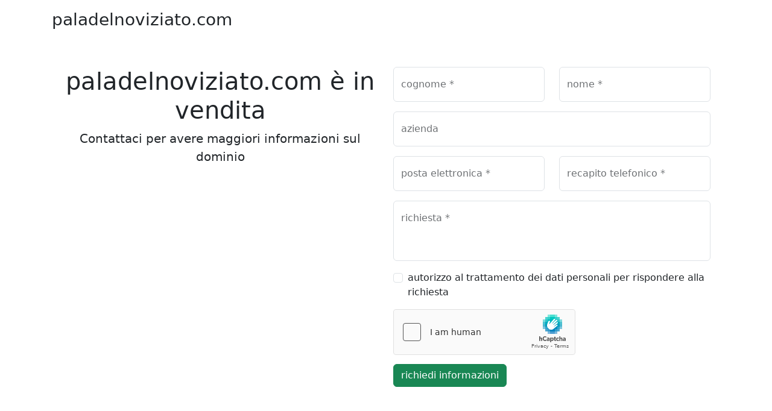

--- FILE ---
content_type: text/html; charset=UTF-8
request_url: https://paladelnoviziato.com/
body_size: 1859
content:
<!doctype html>
<html lang="en" class="h-100" data-bs-theme="light">
  <head>
    <meta charset="utf-8">
    <meta name="viewport" content="width=device-width, initial-scale=1">
    <title>paladelnoviziato.com in vendita</title>
    <link href="https://cdn.jsdelivr.net/npm/bootstrap@5.3.8/dist/css/bootstrap.min.css" rel="stylesheet" integrity="sha384-sRIl4kxILFvY47J16cr9ZwB07vP4J8+LH7qKQnuqkuIAvNWLzeN8tE5YBujZqJLB" crossorigin="anonymous">
    <script src="https://code.jquery.com/jquery-3.7.1.js" integrity="sha256-eKhayi8LEQwp4NKxN+CfCh+3qOVUtJn3QNZ0TciWLP4=" crossorigin="anonymous"></script>
  </head>
  <body class="d-flex h-100 text-center">
    <div class="container d-flex w-100 h-100 p-3 mx-auto flex-column">
      <header class="mb-auto">
        <div>
          <h3 class="float-md-start mb-0">paladelnoviziato.com</h3>
        </div>
      </header>
      <main class="px-3 container">
        <div class="row">
          <div class="col-md-6">
            <h1>paladelnoviziato.com è in vendita</h1>
            <p class="lead">Contattaci per avere maggiori informazioni sul dominio</p>
          </div>
          <div class="col-md-6">
            <div id="contatti"><form method="post" id="contatto" action="">
  <div class="row">
    <div class="col-6">
      <div class="form-floating mb-3">
        <input type="text" class="form-control" id="cognome" name="cognome" placeholder="cognome" value="">
        <label for="cognome">cognome *</label>
      </div>
    </div>
    <div class="col-6">
      <div class="form-floating mb-3">
        <input type="text" class="form-control" id="nome" name="nome" placeholder="nome" value="">
        <label for="nome">nome *</label>
      </div>
    </div>
    <div class="col-12">
      <div class="form-floating mb-3">
        <input type="text" class="form-control" id="azienda" name="azienda" placeholder="azienda" value="">
        <label for="azienda">azienda</label>
      </div>
    </div>
    <div class="col-6">
      <div class="form-floating mb-3">
        <input type="text" class="form-control" id="email" name="email" placeholder="posta elettronica" value="">
        <label for="email">posta elettronica *</label>
      </div>
    </div>
    <div class="col-6">
      <div class="form-floating mb-3">
        <input type="text" class="form-control" id="telefono" name="telefono" placeholder="telefono" value="">
        <label for="telefono">recapito telefonico *</label>
      </div>
    </div>
    <div class="col-12">
      <div class="form-floating mb-3">
        <textarea class="form-control" id="richiesta" name="richiesta" placeholder="richiesta" style="height: 100px;resize:none" rows="10"></textarea>
        <label for="richiesta">richiesta *</label>
      </div>
    </div>

		<div class="col-12 text-start">
			<div class="mb-3 form-check">
		    <input type="checkbox" class="form-check-input" id="privacy" name="privacy" value="1">
		    <label class="form-check-label" for="privacy">autorizzo al trattamento dei dati personali per rispondere alla richiesta</label>
		  </div>
		</div>
<div class="h-captcha mb-2 text-start" data-sitekey="c6ea79be-8710-47b2-984e-97d444f4b6f6"></div> 
   <div class="col-12 text-start">
      <input type="hidden" name="azione" value="richiedi">
      <button type="submit" class="btn btn-success">richiedi informazioni</button>
    </div>
   </div>
</form>
<svg xmlns="http://www.w3.org/2000/svg" style="display: none;">
  <symbol id="check-circle-fill" fill="currentColor" viewBox="0 0 16 16">
    <path d="M16 8A8 8 0 1 1 0 8a8 8 0 0 1 16 0zm-3.97-3.03a.75.75 0 0 0-1.08.022L7.477 9.417 5.384 7.323a.75.75 0 0 0-1.06 1.06L6.97 11.03a.75.75 0 0 0 1.079-.02l3.992-4.99a.75.75 0 0 0-.01-1.05z"/>
  </symbol>
  <symbol id="exclamation-triangle-fill" fill="currentColor" viewBox="0 0 16 16">
    <path d="M8.982 1.566a1.13 1.13 0 0 0-1.96 0L.165 13.233c-.457.778.091 1.767.98 1.767h13.713c.889 0 1.438-.99.98-1.767L8.982 1.566zM8 5c.535 0 .954.462.9.995l-.35 3.507a.552.552 0 0 1-1.1 0L7.1 5.995A.905.905 0 0 1 8 5zm.002 6a1 1 0 1 1 0 2 1 1 0 0 1 0-2z"/>
  </symbol>
</svg>
<script type="text/javascript">
/*
$(document).ready(function(){
  $("form#contatto").submit(function(e){
    e.preventDefault();
		var token;
    grecaptcha.ready(function() {
      grecaptcha.execute('6Le9yNIrAAAAAPRWtQrQkxUNmh4Sc5sdR3r2SrNN', {action: 'invia'}).then(function(token) {
        $('form#contatto').prepend('<input type="hidden" name="token" value="' + token + '">');
        $.ajax({
    			type: "POST",
          url: "/form_contatto.php",
          data: $('form#contatto').serialize(),
    			success: function(msg){
    				$("#contatti").html(msg);
    			},
          error: function(){
    				alert("errore inaspettato");
    			}
    		});
      });
    });
		return false;
  });
});
*/
</script>
<script src="https://js.hcaptcha.com/1/api.js" async defer></script>
</div>
          </div>
        </div>
      </main>
       <footer class="mt-auto">
         <p class="d-none">Piramedia Srl - 01828200038</p>
       </footer>
    </div>
  </body>
</html>
